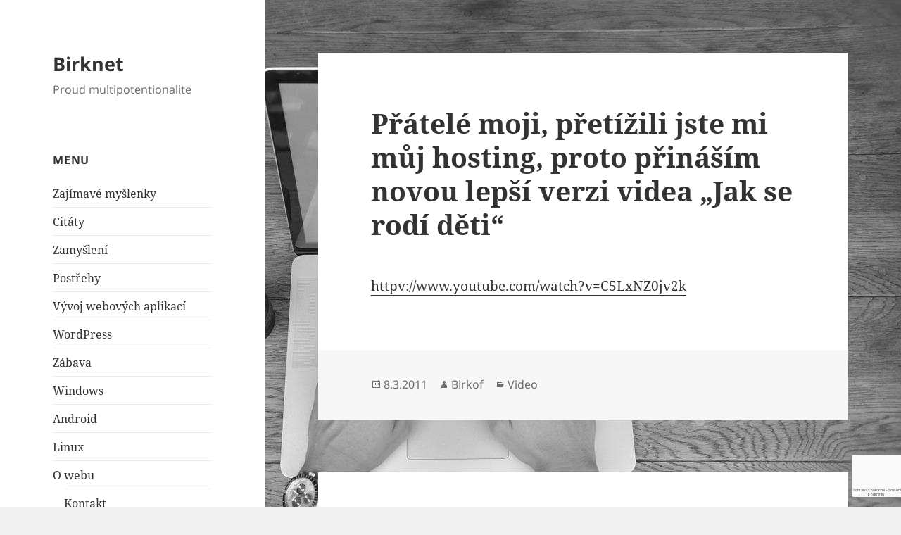

--- FILE ---
content_type: text/html; charset=utf-8
request_url: https://www.google.com/recaptcha/api2/anchor?ar=1&k=6Ld3XMEUAAAAACaeEKIwNGLg5kxvDIBaAnJeljwa&co=aHR0cHM6Ly93d3cuYmlya25ldC5ldTo0NDM.&hl=cs&v=PoyoqOPhxBO7pBk68S4YbpHZ&size=invisible&anchor-ms=20000&execute-ms=30000&cb=3yq7y45rj223
body_size: 48647
content:
<!DOCTYPE HTML><html dir="ltr" lang="cs"><head><meta http-equiv="Content-Type" content="text/html; charset=UTF-8">
<meta http-equiv="X-UA-Compatible" content="IE=edge">
<title>reCAPTCHA</title>
<style type="text/css">
/* cyrillic-ext */
@font-face {
  font-family: 'Roboto';
  font-style: normal;
  font-weight: 400;
  font-stretch: 100%;
  src: url(//fonts.gstatic.com/s/roboto/v48/KFO7CnqEu92Fr1ME7kSn66aGLdTylUAMa3GUBHMdazTgWw.woff2) format('woff2');
  unicode-range: U+0460-052F, U+1C80-1C8A, U+20B4, U+2DE0-2DFF, U+A640-A69F, U+FE2E-FE2F;
}
/* cyrillic */
@font-face {
  font-family: 'Roboto';
  font-style: normal;
  font-weight: 400;
  font-stretch: 100%;
  src: url(//fonts.gstatic.com/s/roboto/v48/KFO7CnqEu92Fr1ME7kSn66aGLdTylUAMa3iUBHMdazTgWw.woff2) format('woff2');
  unicode-range: U+0301, U+0400-045F, U+0490-0491, U+04B0-04B1, U+2116;
}
/* greek-ext */
@font-face {
  font-family: 'Roboto';
  font-style: normal;
  font-weight: 400;
  font-stretch: 100%;
  src: url(//fonts.gstatic.com/s/roboto/v48/KFO7CnqEu92Fr1ME7kSn66aGLdTylUAMa3CUBHMdazTgWw.woff2) format('woff2');
  unicode-range: U+1F00-1FFF;
}
/* greek */
@font-face {
  font-family: 'Roboto';
  font-style: normal;
  font-weight: 400;
  font-stretch: 100%;
  src: url(//fonts.gstatic.com/s/roboto/v48/KFO7CnqEu92Fr1ME7kSn66aGLdTylUAMa3-UBHMdazTgWw.woff2) format('woff2');
  unicode-range: U+0370-0377, U+037A-037F, U+0384-038A, U+038C, U+038E-03A1, U+03A3-03FF;
}
/* math */
@font-face {
  font-family: 'Roboto';
  font-style: normal;
  font-weight: 400;
  font-stretch: 100%;
  src: url(//fonts.gstatic.com/s/roboto/v48/KFO7CnqEu92Fr1ME7kSn66aGLdTylUAMawCUBHMdazTgWw.woff2) format('woff2');
  unicode-range: U+0302-0303, U+0305, U+0307-0308, U+0310, U+0312, U+0315, U+031A, U+0326-0327, U+032C, U+032F-0330, U+0332-0333, U+0338, U+033A, U+0346, U+034D, U+0391-03A1, U+03A3-03A9, U+03B1-03C9, U+03D1, U+03D5-03D6, U+03F0-03F1, U+03F4-03F5, U+2016-2017, U+2034-2038, U+203C, U+2040, U+2043, U+2047, U+2050, U+2057, U+205F, U+2070-2071, U+2074-208E, U+2090-209C, U+20D0-20DC, U+20E1, U+20E5-20EF, U+2100-2112, U+2114-2115, U+2117-2121, U+2123-214F, U+2190, U+2192, U+2194-21AE, U+21B0-21E5, U+21F1-21F2, U+21F4-2211, U+2213-2214, U+2216-22FF, U+2308-230B, U+2310, U+2319, U+231C-2321, U+2336-237A, U+237C, U+2395, U+239B-23B7, U+23D0, U+23DC-23E1, U+2474-2475, U+25AF, U+25B3, U+25B7, U+25BD, U+25C1, U+25CA, U+25CC, U+25FB, U+266D-266F, U+27C0-27FF, U+2900-2AFF, U+2B0E-2B11, U+2B30-2B4C, U+2BFE, U+3030, U+FF5B, U+FF5D, U+1D400-1D7FF, U+1EE00-1EEFF;
}
/* symbols */
@font-face {
  font-family: 'Roboto';
  font-style: normal;
  font-weight: 400;
  font-stretch: 100%;
  src: url(//fonts.gstatic.com/s/roboto/v48/KFO7CnqEu92Fr1ME7kSn66aGLdTylUAMaxKUBHMdazTgWw.woff2) format('woff2');
  unicode-range: U+0001-000C, U+000E-001F, U+007F-009F, U+20DD-20E0, U+20E2-20E4, U+2150-218F, U+2190, U+2192, U+2194-2199, U+21AF, U+21E6-21F0, U+21F3, U+2218-2219, U+2299, U+22C4-22C6, U+2300-243F, U+2440-244A, U+2460-24FF, U+25A0-27BF, U+2800-28FF, U+2921-2922, U+2981, U+29BF, U+29EB, U+2B00-2BFF, U+4DC0-4DFF, U+FFF9-FFFB, U+10140-1018E, U+10190-1019C, U+101A0, U+101D0-101FD, U+102E0-102FB, U+10E60-10E7E, U+1D2C0-1D2D3, U+1D2E0-1D37F, U+1F000-1F0FF, U+1F100-1F1AD, U+1F1E6-1F1FF, U+1F30D-1F30F, U+1F315, U+1F31C, U+1F31E, U+1F320-1F32C, U+1F336, U+1F378, U+1F37D, U+1F382, U+1F393-1F39F, U+1F3A7-1F3A8, U+1F3AC-1F3AF, U+1F3C2, U+1F3C4-1F3C6, U+1F3CA-1F3CE, U+1F3D4-1F3E0, U+1F3ED, U+1F3F1-1F3F3, U+1F3F5-1F3F7, U+1F408, U+1F415, U+1F41F, U+1F426, U+1F43F, U+1F441-1F442, U+1F444, U+1F446-1F449, U+1F44C-1F44E, U+1F453, U+1F46A, U+1F47D, U+1F4A3, U+1F4B0, U+1F4B3, U+1F4B9, U+1F4BB, U+1F4BF, U+1F4C8-1F4CB, U+1F4D6, U+1F4DA, U+1F4DF, U+1F4E3-1F4E6, U+1F4EA-1F4ED, U+1F4F7, U+1F4F9-1F4FB, U+1F4FD-1F4FE, U+1F503, U+1F507-1F50B, U+1F50D, U+1F512-1F513, U+1F53E-1F54A, U+1F54F-1F5FA, U+1F610, U+1F650-1F67F, U+1F687, U+1F68D, U+1F691, U+1F694, U+1F698, U+1F6AD, U+1F6B2, U+1F6B9-1F6BA, U+1F6BC, U+1F6C6-1F6CF, U+1F6D3-1F6D7, U+1F6E0-1F6EA, U+1F6F0-1F6F3, U+1F6F7-1F6FC, U+1F700-1F7FF, U+1F800-1F80B, U+1F810-1F847, U+1F850-1F859, U+1F860-1F887, U+1F890-1F8AD, U+1F8B0-1F8BB, U+1F8C0-1F8C1, U+1F900-1F90B, U+1F93B, U+1F946, U+1F984, U+1F996, U+1F9E9, U+1FA00-1FA6F, U+1FA70-1FA7C, U+1FA80-1FA89, U+1FA8F-1FAC6, U+1FACE-1FADC, U+1FADF-1FAE9, U+1FAF0-1FAF8, U+1FB00-1FBFF;
}
/* vietnamese */
@font-face {
  font-family: 'Roboto';
  font-style: normal;
  font-weight: 400;
  font-stretch: 100%;
  src: url(//fonts.gstatic.com/s/roboto/v48/KFO7CnqEu92Fr1ME7kSn66aGLdTylUAMa3OUBHMdazTgWw.woff2) format('woff2');
  unicode-range: U+0102-0103, U+0110-0111, U+0128-0129, U+0168-0169, U+01A0-01A1, U+01AF-01B0, U+0300-0301, U+0303-0304, U+0308-0309, U+0323, U+0329, U+1EA0-1EF9, U+20AB;
}
/* latin-ext */
@font-face {
  font-family: 'Roboto';
  font-style: normal;
  font-weight: 400;
  font-stretch: 100%;
  src: url(//fonts.gstatic.com/s/roboto/v48/KFO7CnqEu92Fr1ME7kSn66aGLdTylUAMa3KUBHMdazTgWw.woff2) format('woff2');
  unicode-range: U+0100-02BA, U+02BD-02C5, U+02C7-02CC, U+02CE-02D7, U+02DD-02FF, U+0304, U+0308, U+0329, U+1D00-1DBF, U+1E00-1E9F, U+1EF2-1EFF, U+2020, U+20A0-20AB, U+20AD-20C0, U+2113, U+2C60-2C7F, U+A720-A7FF;
}
/* latin */
@font-face {
  font-family: 'Roboto';
  font-style: normal;
  font-weight: 400;
  font-stretch: 100%;
  src: url(//fonts.gstatic.com/s/roboto/v48/KFO7CnqEu92Fr1ME7kSn66aGLdTylUAMa3yUBHMdazQ.woff2) format('woff2');
  unicode-range: U+0000-00FF, U+0131, U+0152-0153, U+02BB-02BC, U+02C6, U+02DA, U+02DC, U+0304, U+0308, U+0329, U+2000-206F, U+20AC, U+2122, U+2191, U+2193, U+2212, U+2215, U+FEFF, U+FFFD;
}
/* cyrillic-ext */
@font-face {
  font-family: 'Roboto';
  font-style: normal;
  font-weight: 500;
  font-stretch: 100%;
  src: url(//fonts.gstatic.com/s/roboto/v48/KFO7CnqEu92Fr1ME7kSn66aGLdTylUAMa3GUBHMdazTgWw.woff2) format('woff2');
  unicode-range: U+0460-052F, U+1C80-1C8A, U+20B4, U+2DE0-2DFF, U+A640-A69F, U+FE2E-FE2F;
}
/* cyrillic */
@font-face {
  font-family: 'Roboto';
  font-style: normal;
  font-weight: 500;
  font-stretch: 100%;
  src: url(//fonts.gstatic.com/s/roboto/v48/KFO7CnqEu92Fr1ME7kSn66aGLdTylUAMa3iUBHMdazTgWw.woff2) format('woff2');
  unicode-range: U+0301, U+0400-045F, U+0490-0491, U+04B0-04B1, U+2116;
}
/* greek-ext */
@font-face {
  font-family: 'Roboto';
  font-style: normal;
  font-weight: 500;
  font-stretch: 100%;
  src: url(//fonts.gstatic.com/s/roboto/v48/KFO7CnqEu92Fr1ME7kSn66aGLdTylUAMa3CUBHMdazTgWw.woff2) format('woff2');
  unicode-range: U+1F00-1FFF;
}
/* greek */
@font-face {
  font-family: 'Roboto';
  font-style: normal;
  font-weight: 500;
  font-stretch: 100%;
  src: url(//fonts.gstatic.com/s/roboto/v48/KFO7CnqEu92Fr1ME7kSn66aGLdTylUAMa3-UBHMdazTgWw.woff2) format('woff2');
  unicode-range: U+0370-0377, U+037A-037F, U+0384-038A, U+038C, U+038E-03A1, U+03A3-03FF;
}
/* math */
@font-face {
  font-family: 'Roboto';
  font-style: normal;
  font-weight: 500;
  font-stretch: 100%;
  src: url(//fonts.gstatic.com/s/roboto/v48/KFO7CnqEu92Fr1ME7kSn66aGLdTylUAMawCUBHMdazTgWw.woff2) format('woff2');
  unicode-range: U+0302-0303, U+0305, U+0307-0308, U+0310, U+0312, U+0315, U+031A, U+0326-0327, U+032C, U+032F-0330, U+0332-0333, U+0338, U+033A, U+0346, U+034D, U+0391-03A1, U+03A3-03A9, U+03B1-03C9, U+03D1, U+03D5-03D6, U+03F0-03F1, U+03F4-03F5, U+2016-2017, U+2034-2038, U+203C, U+2040, U+2043, U+2047, U+2050, U+2057, U+205F, U+2070-2071, U+2074-208E, U+2090-209C, U+20D0-20DC, U+20E1, U+20E5-20EF, U+2100-2112, U+2114-2115, U+2117-2121, U+2123-214F, U+2190, U+2192, U+2194-21AE, U+21B0-21E5, U+21F1-21F2, U+21F4-2211, U+2213-2214, U+2216-22FF, U+2308-230B, U+2310, U+2319, U+231C-2321, U+2336-237A, U+237C, U+2395, U+239B-23B7, U+23D0, U+23DC-23E1, U+2474-2475, U+25AF, U+25B3, U+25B7, U+25BD, U+25C1, U+25CA, U+25CC, U+25FB, U+266D-266F, U+27C0-27FF, U+2900-2AFF, U+2B0E-2B11, U+2B30-2B4C, U+2BFE, U+3030, U+FF5B, U+FF5D, U+1D400-1D7FF, U+1EE00-1EEFF;
}
/* symbols */
@font-face {
  font-family: 'Roboto';
  font-style: normal;
  font-weight: 500;
  font-stretch: 100%;
  src: url(//fonts.gstatic.com/s/roboto/v48/KFO7CnqEu92Fr1ME7kSn66aGLdTylUAMaxKUBHMdazTgWw.woff2) format('woff2');
  unicode-range: U+0001-000C, U+000E-001F, U+007F-009F, U+20DD-20E0, U+20E2-20E4, U+2150-218F, U+2190, U+2192, U+2194-2199, U+21AF, U+21E6-21F0, U+21F3, U+2218-2219, U+2299, U+22C4-22C6, U+2300-243F, U+2440-244A, U+2460-24FF, U+25A0-27BF, U+2800-28FF, U+2921-2922, U+2981, U+29BF, U+29EB, U+2B00-2BFF, U+4DC0-4DFF, U+FFF9-FFFB, U+10140-1018E, U+10190-1019C, U+101A0, U+101D0-101FD, U+102E0-102FB, U+10E60-10E7E, U+1D2C0-1D2D3, U+1D2E0-1D37F, U+1F000-1F0FF, U+1F100-1F1AD, U+1F1E6-1F1FF, U+1F30D-1F30F, U+1F315, U+1F31C, U+1F31E, U+1F320-1F32C, U+1F336, U+1F378, U+1F37D, U+1F382, U+1F393-1F39F, U+1F3A7-1F3A8, U+1F3AC-1F3AF, U+1F3C2, U+1F3C4-1F3C6, U+1F3CA-1F3CE, U+1F3D4-1F3E0, U+1F3ED, U+1F3F1-1F3F3, U+1F3F5-1F3F7, U+1F408, U+1F415, U+1F41F, U+1F426, U+1F43F, U+1F441-1F442, U+1F444, U+1F446-1F449, U+1F44C-1F44E, U+1F453, U+1F46A, U+1F47D, U+1F4A3, U+1F4B0, U+1F4B3, U+1F4B9, U+1F4BB, U+1F4BF, U+1F4C8-1F4CB, U+1F4D6, U+1F4DA, U+1F4DF, U+1F4E3-1F4E6, U+1F4EA-1F4ED, U+1F4F7, U+1F4F9-1F4FB, U+1F4FD-1F4FE, U+1F503, U+1F507-1F50B, U+1F50D, U+1F512-1F513, U+1F53E-1F54A, U+1F54F-1F5FA, U+1F610, U+1F650-1F67F, U+1F687, U+1F68D, U+1F691, U+1F694, U+1F698, U+1F6AD, U+1F6B2, U+1F6B9-1F6BA, U+1F6BC, U+1F6C6-1F6CF, U+1F6D3-1F6D7, U+1F6E0-1F6EA, U+1F6F0-1F6F3, U+1F6F7-1F6FC, U+1F700-1F7FF, U+1F800-1F80B, U+1F810-1F847, U+1F850-1F859, U+1F860-1F887, U+1F890-1F8AD, U+1F8B0-1F8BB, U+1F8C0-1F8C1, U+1F900-1F90B, U+1F93B, U+1F946, U+1F984, U+1F996, U+1F9E9, U+1FA00-1FA6F, U+1FA70-1FA7C, U+1FA80-1FA89, U+1FA8F-1FAC6, U+1FACE-1FADC, U+1FADF-1FAE9, U+1FAF0-1FAF8, U+1FB00-1FBFF;
}
/* vietnamese */
@font-face {
  font-family: 'Roboto';
  font-style: normal;
  font-weight: 500;
  font-stretch: 100%;
  src: url(//fonts.gstatic.com/s/roboto/v48/KFO7CnqEu92Fr1ME7kSn66aGLdTylUAMa3OUBHMdazTgWw.woff2) format('woff2');
  unicode-range: U+0102-0103, U+0110-0111, U+0128-0129, U+0168-0169, U+01A0-01A1, U+01AF-01B0, U+0300-0301, U+0303-0304, U+0308-0309, U+0323, U+0329, U+1EA0-1EF9, U+20AB;
}
/* latin-ext */
@font-face {
  font-family: 'Roboto';
  font-style: normal;
  font-weight: 500;
  font-stretch: 100%;
  src: url(//fonts.gstatic.com/s/roboto/v48/KFO7CnqEu92Fr1ME7kSn66aGLdTylUAMa3KUBHMdazTgWw.woff2) format('woff2');
  unicode-range: U+0100-02BA, U+02BD-02C5, U+02C7-02CC, U+02CE-02D7, U+02DD-02FF, U+0304, U+0308, U+0329, U+1D00-1DBF, U+1E00-1E9F, U+1EF2-1EFF, U+2020, U+20A0-20AB, U+20AD-20C0, U+2113, U+2C60-2C7F, U+A720-A7FF;
}
/* latin */
@font-face {
  font-family: 'Roboto';
  font-style: normal;
  font-weight: 500;
  font-stretch: 100%;
  src: url(//fonts.gstatic.com/s/roboto/v48/KFO7CnqEu92Fr1ME7kSn66aGLdTylUAMa3yUBHMdazQ.woff2) format('woff2');
  unicode-range: U+0000-00FF, U+0131, U+0152-0153, U+02BB-02BC, U+02C6, U+02DA, U+02DC, U+0304, U+0308, U+0329, U+2000-206F, U+20AC, U+2122, U+2191, U+2193, U+2212, U+2215, U+FEFF, U+FFFD;
}
/* cyrillic-ext */
@font-face {
  font-family: 'Roboto';
  font-style: normal;
  font-weight: 900;
  font-stretch: 100%;
  src: url(//fonts.gstatic.com/s/roboto/v48/KFO7CnqEu92Fr1ME7kSn66aGLdTylUAMa3GUBHMdazTgWw.woff2) format('woff2');
  unicode-range: U+0460-052F, U+1C80-1C8A, U+20B4, U+2DE0-2DFF, U+A640-A69F, U+FE2E-FE2F;
}
/* cyrillic */
@font-face {
  font-family: 'Roboto';
  font-style: normal;
  font-weight: 900;
  font-stretch: 100%;
  src: url(//fonts.gstatic.com/s/roboto/v48/KFO7CnqEu92Fr1ME7kSn66aGLdTylUAMa3iUBHMdazTgWw.woff2) format('woff2');
  unicode-range: U+0301, U+0400-045F, U+0490-0491, U+04B0-04B1, U+2116;
}
/* greek-ext */
@font-face {
  font-family: 'Roboto';
  font-style: normal;
  font-weight: 900;
  font-stretch: 100%;
  src: url(//fonts.gstatic.com/s/roboto/v48/KFO7CnqEu92Fr1ME7kSn66aGLdTylUAMa3CUBHMdazTgWw.woff2) format('woff2');
  unicode-range: U+1F00-1FFF;
}
/* greek */
@font-face {
  font-family: 'Roboto';
  font-style: normal;
  font-weight: 900;
  font-stretch: 100%;
  src: url(//fonts.gstatic.com/s/roboto/v48/KFO7CnqEu92Fr1ME7kSn66aGLdTylUAMa3-UBHMdazTgWw.woff2) format('woff2');
  unicode-range: U+0370-0377, U+037A-037F, U+0384-038A, U+038C, U+038E-03A1, U+03A3-03FF;
}
/* math */
@font-face {
  font-family: 'Roboto';
  font-style: normal;
  font-weight: 900;
  font-stretch: 100%;
  src: url(//fonts.gstatic.com/s/roboto/v48/KFO7CnqEu92Fr1ME7kSn66aGLdTylUAMawCUBHMdazTgWw.woff2) format('woff2');
  unicode-range: U+0302-0303, U+0305, U+0307-0308, U+0310, U+0312, U+0315, U+031A, U+0326-0327, U+032C, U+032F-0330, U+0332-0333, U+0338, U+033A, U+0346, U+034D, U+0391-03A1, U+03A3-03A9, U+03B1-03C9, U+03D1, U+03D5-03D6, U+03F0-03F1, U+03F4-03F5, U+2016-2017, U+2034-2038, U+203C, U+2040, U+2043, U+2047, U+2050, U+2057, U+205F, U+2070-2071, U+2074-208E, U+2090-209C, U+20D0-20DC, U+20E1, U+20E5-20EF, U+2100-2112, U+2114-2115, U+2117-2121, U+2123-214F, U+2190, U+2192, U+2194-21AE, U+21B0-21E5, U+21F1-21F2, U+21F4-2211, U+2213-2214, U+2216-22FF, U+2308-230B, U+2310, U+2319, U+231C-2321, U+2336-237A, U+237C, U+2395, U+239B-23B7, U+23D0, U+23DC-23E1, U+2474-2475, U+25AF, U+25B3, U+25B7, U+25BD, U+25C1, U+25CA, U+25CC, U+25FB, U+266D-266F, U+27C0-27FF, U+2900-2AFF, U+2B0E-2B11, U+2B30-2B4C, U+2BFE, U+3030, U+FF5B, U+FF5D, U+1D400-1D7FF, U+1EE00-1EEFF;
}
/* symbols */
@font-face {
  font-family: 'Roboto';
  font-style: normal;
  font-weight: 900;
  font-stretch: 100%;
  src: url(//fonts.gstatic.com/s/roboto/v48/KFO7CnqEu92Fr1ME7kSn66aGLdTylUAMaxKUBHMdazTgWw.woff2) format('woff2');
  unicode-range: U+0001-000C, U+000E-001F, U+007F-009F, U+20DD-20E0, U+20E2-20E4, U+2150-218F, U+2190, U+2192, U+2194-2199, U+21AF, U+21E6-21F0, U+21F3, U+2218-2219, U+2299, U+22C4-22C6, U+2300-243F, U+2440-244A, U+2460-24FF, U+25A0-27BF, U+2800-28FF, U+2921-2922, U+2981, U+29BF, U+29EB, U+2B00-2BFF, U+4DC0-4DFF, U+FFF9-FFFB, U+10140-1018E, U+10190-1019C, U+101A0, U+101D0-101FD, U+102E0-102FB, U+10E60-10E7E, U+1D2C0-1D2D3, U+1D2E0-1D37F, U+1F000-1F0FF, U+1F100-1F1AD, U+1F1E6-1F1FF, U+1F30D-1F30F, U+1F315, U+1F31C, U+1F31E, U+1F320-1F32C, U+1F336, U+1F378, U+1F37D, U+1F382, U+1F393-1F39F, U+1F3A7-1F3A8, U+1F3AC-1F3AF, U+1F3C2, U+1F3C4-1F3C6, U+1F3CA-1F3CE, U+1F3D4-1F3E0, U+1F3ED, U+1F3F1-1F3F3, U+1F3F5-1F3F7, U+1F408, U+1F415, U+1F41F, U+1F426, U+1F43F, U+1F441-1F442, U+1F444, U+1F446-1F449, U+1F44C-1F44E, U+1F453, U+1F46A, U+1F47D, U+1F4A3, U+1F4B0, U+1F4B3, U+1F4B9, U+1F4BB, U+1F4BF, U+1F4C8-1F4CB, U+1F4D6, U+1F4DA, U+1F4DF, U+1F4E3-1F4E6, U+1F4EA-1F4ED, U+1F4F7, U+1F4F9-1F4FB, U+1F4FD-1F4FE, U+1F503, U+1F507-1F50B, U+1F50D, U+1F512-1F513, U+1F53E-1F54A, U+1F54F-1F5FA, U+1F610, U+1F650-1F67F, U+1F687, U+1F68D, U+1F691, U+1F694, U+1F698, U+1F6AD, U+1F6B2, U+1F6B9-1F6BA, U+1F6BC, U+1F6C6-1F6CF, U+1F6D3-1F6D7, U+1F6E0-1F6EA, U+1F6F0-1F6F3, U+1F6F7-1F6FC, U+1F700-1F7FF, U+1F800-1F80B, U+1F810-1F847, U+1F850-1F859, U+1F860-1F887, U+1F890-1F8AD, U+1F8B0-1F8BB, U+1F8C0-1F8C1, U+1F900-1F90B, U+1F93B, U+1F946, U+1F984, U+1F996, U+1F9E9, U+1FA00-1FA6F, U+1FA70-1FA7C, U+1FA80-1FA89, U+1FA8F-1FAC6, U+1FACE-1FADC, U+1FADF-1FAE9, U+1FAF0-1FAF8, U+1FB00-1FBFF;
}
/* vietnamese */
@font-face {
  font-family: 'Roboto';
  font-style: normal;
  font-weight: 900;
  font-stretch: 100%;
  src: url(//fonts.gstatic.com/s/roboto/v48/KFO7CnqEu92Fr1ME7kSn66aGLdTylUAMa3OUBHMdazTgWw.woff2) format('woff2');
  unicode-range: U+0102-0103, U+0110-0111, U+0128-0129, U+0168-0169, U+01A0-01A1, U+01AF-01B0, U+0300-0301, U+0303-0304, U+0308-0309, U+0323, U+0329, U+1EA0-1EF9, U+20AB;
}
/* latin-ext */
@font-face {
  font-family: 'Roboto';
  font-style: normal;
  font-weight: 900;
  font-stretch: 100%;
  src: url(//fonts.gstatic.com/s/roboto/v48/KFO7CnqEu92Fr1ME7kSn66aGLdTylUAMa3KUBHMdazTgWw.woff2) format('woff2');
  unicode-range: U+0100-02BA, U+02BD-02C5, U+02C7-02CC, U+02CE-02D7, U+02DD-02FF, U+0304, U+0308, U+0329, U+1D00-1DBF, U+1E00-1E9F, U+1EF2-1EFF, U+2020, U+20A0-20AB, U+20AD-20C0, U+2113, U+2C60-2C7F, U+A720-A7FF;
}
/* latin */
@font-face {
  font-family: 'Roboto';
  font-style: normal;
  font-weight: 900;
  font-stretch: 100%;
  src: url(//fonts.gstatic.com/s/roboto/v48/KFO7CnqEu92Fr1ME7kSn66aGLdTylUAMa3yUBHMdazQ.woff2) format('woff2');
  unicode-range: U+0000-00FF, U+0131, U+0152-0153, U+02BB-02BC, U+02C6, U+02DA, U+02DC, U+0304, U+0308, U+0329, U+2000-206F, U+20AC, U+2122, U+2191, U+2193, U+2212, U+2215, U+FEFF, U+FFFD;
}

</style>
<link rel="stylesheet" type="text/css" href="https://www.gstatic.com/recaptcha/releases/PoyoqOPhxBO7pBk68S4YbpHZ/styles__ltr.css">
<script nonce="CHtagNUB7GnEchenqSWjOg" type="text/javascript">window['__recaptcha_api'] = 'https://www.google.com/recaptcha/api2/';</script>
<script type="text/javascript" src="https://www.gstatic.com/recaptcha/releases/PoyoqOPhxBO7pBk68S4YbpHZ/recaptcha__cs.js" nonce="CHtagNUB7GnEchenqSWjOg">
      
    </script></head>
<body><div id="rc-anchor-alert" class="rc-anchor-alert"></div>
<input type="hidden" id="recaptcha-token" value="[base64]">
<script type="text/javascript" nonce="CHtagNUB7GnEchenqSWjOg">
      recaptcha.anchor.Main.init("[\x22ainput\x22,[\x22bgdata\x22,\x22\x22,\[base64]/[base64]/[base64]/bmV3IHJbeF0oY1swXSk6RT09Mj9uZXcgclt4XShjWzBdLGNbMV0pOkU9PTM/bmV3IHJbeF0oY1swXSxjWzFdLGNbMl0pOkU9PTQ/[base64]/[base64]/[base64]/[base64]/[base64]/[base64]/[base64]/[base64]\x22,\[base64]\x22,\x22bHIPC3XCsAZhaw/[base64]/w5MnwovCusKJC3kjwrZSTjFrwr9UFMOewpdkTsOKwoXCoVN2wpXDosOrw6kxQxl9N8OMfStrwq5UKsKEw5/CvcKWw4AvwpDDmWNhwr9OwpVnfQoIAcOIFk/DmwbCgsOHw78fw4Fjw6p1YnpeIsKlLgzCgsK5Z8O6DV1dew/DjnVXwofDkVN/BsKVw5BCwpRTw406wrdad39YHcO1e8ONw5hwwpttw6rDpcK3OsKNwodwEAgAQsK7wr1zBzYmZCATwozDicObK8KsNcOgKizChy3CkcOeDcK2N11xw4/DtsOuS8ObwpotPcKXGXDCuMO8w43ClWnChxxFw6/Cr8O6w68qWVN2PcKsCQnCnD3CikURwq7Dp8O3w5jDhhbDpyBTNgVHfMKlwqstOcOBw71RwqRTKcKPwq7DiMOvw5oWw5/CgQpyCAvCpcOtw5JBXcKrw6rDhMKDw5DCogo/[base64]/Z8K+L8KgI8KdKWgKQcKswr4HF3XCosK/b8Ocwok9wpEaQXRzw4NtwqzDucKGbMKFwroew5nDrMKnwoXDuG4IXsKCwo3DuX3DqcOJw4Mhwp51wo/CnsOQw4vDjQBSw5hXwq17w7zCjjfDs14ZY1VVK8K5wpUTHsOuw5fDqk/DhMOow5d5RMOIWU/[base64]/DhxVHw7jCp2l8worCt8K6T8O0Z8KQw4fCqHBcexvDpWFAw6tfSTXCqSYOwoHCo8KKWUgewqp+wrJWwosww4U7KcOJC8OmwoVCwo80WWbDsnULIsOjwrDDoStdwpAawr/DvsOVL8KCE8OUKkw4wqo7wq7DnMKwbsKxAEBdHcOjAhDDoFXCr0nDksKMfsOyw48NNcOXwoDCiRZGwqzClcO0c8KTwqnCsxHDrVJRw70+w5AQw6Bjwq8dwqItcsKzFcKzwr/Dm8K6OcKvBC/DtSQ1XMOIwrzDsMOgw7VjS8OEBsOdwqbDv8OaamhVw63DiVfDm8KDH8OowojCh07CgTNTTcKnFz5/[base64]/ClMObOQsNwrlLwpvCtMOsd2bCixrDjsKawofCosKtFQbCqW3Dg1nCnsOBPlTDvAsnCzLCjh45w6XDhMOHcT3Dqxgmw7XCssKqw4bCpcKATH1keQ87J8KPwpFsEcOMM1xuw5Qrw4zCoyLDvsO/w5M8aUlrwqJBw6Zrw6HDrRbCmcOHw4oVwp8Uw5PDk0d1PEfDuyjClXtTAScmDsKAwoBhZsOEwpjCuMKXLsOUwo7Cp8OeFR99DAnDoMOXw5c/[base64]/[base64]/w43DhzsdF8Obw5TDlMO3JcO4wqABw7DDhcODw4HDmcObwqfDlcOwHzMebQArw5ppEMOEIMOOWhB5RQZNw5DDvcO7wqA5wp7DpjYRwr07wqDClgHCoyNBwrfDoyDCg8KoWgtTVwDCscKvUMOywqt/WMO0wq7CmRXCsMKyHcOlPiPDgCcVwo/[base64]/[base64]/CjkPCksOLRsOPFznDt8KawoTDiwxDw6w5NDw6w40AfsK1BcOfw5BCOg5Wwq9tFSPDsmFMbMKIUSk8XsKUw5XCsCpbZcK/fsKeV8KgCjPDsV/CgsOLw5/Ct8KswqfCoMOaZ8Kcw70zYMK/wq0Tw73DmHgOwop1wq/[base64]/[base64]/DhsKVwpJ6NMOVw7TDmcOwwp/DiwU4BT/CvMO+w6HDhGQxw5DCvcOLw550wpXDkMK6w6XCtcKUTW0rwrTCmQLDsGptw7jCnsKVwopsNcOCw4kPO8KYwoFfKMKjwpHDtsK3TMO/RsKlw43CiBzCvcK8w7ozR8OnNcKpX8O0w7bCusKPTcOQdy7DiiEsw5h5w5vDpcOnGcOqB8O/[base64]/DqVtrJ1XDvQVrw5PCkcKnYMOJw4LDm8KMOMKBw6F/fsOEQsKfNcKZOm0OwpdIwpV4wroPwrzDiDARwq8LZD3CnV4/[base64]/DmgXDl3vDh8Kfw5InRUd1HlLCp8OKwpzDtAzCjcKfSMKGAgMub8KowrkHOsOXwp0cQsOfwpdjVsObcMOWw4UKL8K5IcO2wpXCq1tew7pbWUrDqW3CssOewpTCk3ZYXhTDscOxw50Ow4HCkMKTw5TDomXCijkYNmN/LcOuwrkkTcOhw4DClsKtOcKSF8KDw7EQwr/[base64]/DimDDk8OtM8Kgwr3CrQZfJkEWChTChcKBw5dvwoR0wqQkFsOcBcO1wrjDnBPDiDUDw6FGHWLDqcKQwo4Ydl0pDsKxwpUKV8OTT2lNw6cBwo9RPzjCicOLwp7DqsOGMxEHw7jDtcKrw4/DgyrDljfDqX3Cv8KQw71kw4BiwrPDrBbCnWxZwrA1N3DDl8K3Hh3Dv8KvKQLClcOIdsK4dxTDvMKAwqDCh01mfMKnw4DCj1pqw59hwo3Ckzw/w6FpF31JacOpwr92w7IVw589L0lxw7htwpxSQjsrdsOqwrfDqjtfwpodE09IZEPDosKsw41PZsOedMOuLsObLsKNwqHCkRcuw5bCn8OKGcKew6xVPMOzTjh/D1Jtwr9rwqRCNMOOAWPDmDwhAcOjwpTDt8KDw6UhGTTCh8O/UFdSKMKiw6TCnMKCw6zDu8OrwrrDlcO0w73CpHBsVsK3wploRikNw4TDrF3DpsO9wojDmcK4UcOowqPDr8KfwrvDg11Xw5gUWcOpwoVAwpJCw4PDocOXLm7CkXzCkQBTwocUTsO8w4jDucKUY8K4w5XCtsKgwq0SDG/[base64]/DvAnDvsOQwrk2w4HDkcO/WDA4cyJtwqZzP8OBwpzDq8OgwrBsfMKKw750RMOEwpoiVsOlMEjCusKlfxzCnMOvcGccDMOJw5RMcQp1LCHCmcOIHBMMPDTDgkQYw7zDthNVw73DmBTDiXgDw7XCgMO/JQPCp8OZNcKcw7JZOsOFwoNOwpJJwqvChcOXw5QrZxLDv8OLCnQ5wo7CmgtmFcO8FxnDr08hbmLDqsKAT1LCucKcw6VJwq/Cn8OGCMO/ZxvDssOlDlV1HHMee8OKEHdWw7UjHsOSw4DDlHRmPDHCtVzCpUkRf8KIw7p3QRU/[base64]/SXRHVWXCm8OpXcKsw4EkOMKBwqN7wppXw71eZMKJw7nDoMO3wrUuBcKAY8OKQz/Dr8KFwrXDuMK0wr7CuHJtCsKfwp/CsH4dw47CuMOtMMOgw7/CnMO2SHV6w7fCjDMvwrXCj8KpWkYWVsOmeTDDv8O7wqvDuSlhH8KRJFPDv8KGUwkQQcO6OlRNw7DChD8Pw550G3PDicKWw7LDvcOfwrnDgcOIWsOsw6TCscK8QsOtw7/DhcOEwp3Dil4uFcOtwqLDmcOBw6MMEBIHQ8OLw5/Dnkcsw4BUwqPDr0tZw77DrkTDnMO4w5vDq8OywrTCr8KvRcOFGMKve8Oiw7ZUwplow6Rzw73CjMKDwpcufcKYSULClR/CvwLDn8K2wp/CuVfCvsOxdSp7dS/CvRfDrsOqHsKeZ1HCucKiJygoGMO6cVzCtsKZacOYw6ZjYj8bw6fCsMOywp/DggNtwqHCs8K9aMKmB8ODAzLDpH00RXvDuzbCtl7DknASw69DF8O1w7NiUMOQY8K+KcOEwppvNmzDmMKUw5dPIcOcwoBEwrLCvRIvw5PDiB99VGN3DlvCj8KXwq9TwqHDqMO1w5J8w4LDoGQPw4UCbsKOZMOsQcKMwpfCtMKkBBjCl2k/woEtwo4YwoECw6kFM8Ofw7vCoxYNIMOlIXLDk8OSd3bDkXQ7YFLDnD7DqxjDsMKFwrF5wqtOEhrDtCQ0wq/CgcKAwr9SaMKoUCHDuT3DmsO4w4EYL8O+w6J0Q8OlwqnCoMOww4bDg8KswqV0w6gqRcOzwr4OwprCqB4bB8KIwrTDiH10w6zDmsOdQzoZw4Vqw6TCl8KUwrkpLcKWwrJHwoTDrMOtCsKcOcOHw5ASGynCpcOpw7JHLQrDh3TCryEJw4PCrFAqwq7CnMOoLcKxDjw/[base64]/DncObJDfChMOpwpoiw6fDhFlAwqB9wrTDphQLwrTCpHhfwq7DvcK7GyEIOcKpw6BAD3PDnArDucKDwpRgwpzClkrDv8KIw6gJZg8kwqcHw7rCp8KtQ8OiwqzDh8KhwqEQw4XCk8KHwp8/AcKYwpc9w6bCoho6MwIXw5DDllgKw7HCl8KbC8OIwo9dVMOVfMK/w4gOwrrDmsOTwq3DjkHDjAXDqRnDmw/Cn8ODaFPCrMO0wp9iOFnDuBHDnjrDry7CkF8rw7jDpcKPLH1FwoQewozCksKRwrcgHcO8cMKHw4JHw5tbWMKmw4vDisO2w4JtR8O7BT7DvjHCicK6YVzCjhgbAMOxwpEBwonCn8KRZ3XClQ4lOMOUdsK6FjVmw743B8OROcOXFMOnwopbwp1bbcO/[base64]/Cp8KEw5YJw4FMw7Z0QMOGaMK0ccKlwqcWcsKywrIxC1rCgMKXS8OIwrLCs8OPb8KHLifDsW1Sw4EzTgXConElKMKIwonDmU/DqjREA8O/VGbCsXfCi8K2UsO+wrXDgHIqAcK1N8KmwrgFwqDDuXXDr0E5w6vCpcKfU8OnL8OZw5Zgwp1FdcOYATMhw40yBR/Dn8Orw7BwGcO/wrLDs0NIEsOzw67DtcOZw6rCmVoQUcOLEMKBwqg/[base64]/NMONWsOOwoAfwqA1I3g8AhRzwrHCiFHCi8KCfxDDq0bClFVsfHXDoDcABcKAZMOQHWDCr2PDvcKowq10wr0IJEfCk8Kbw7E3D1LCnQrDllR3McOxw5/DkBtBw6PDmMKfEXYMw6/Cs8OTcFXCkUwKw45fe8KEacKcw47DkAPDsMKqw7rCqsKawrtUWsOOwpXCkDEPw4fDkcO7UCzCkTQDGyzCvnXDm8Ogw4lNATnDuG7DmcOlwrAEwpvDtF7Dtjolwr/CqifCvcOiLFI6Oi/CnyPCncKow6TDsMKzR17Ck1vDvMO+Y8K5w4/DhBBsw49KJsKtbxFrTMOgw5M5wpbDj3xHNsKKBzdgw4vDqMO8wrPDtcKowrnCrMKuw64xM8K8wo5owqfCqcKQA14Pw5DDt8KswqXCpsK6QsKIw7YyclFlw6MowqRLEG91w6coL8K2wqsBEgXCuCReQyXCo8K9w7vCncOqw6xebEnDuFbDq2DDisORch/CtFvDpMKiw5V4w7TDocKSesOEwokzTVVxwpnDp8OaYlw4fMO/[base64]/[base64]/[base64]/[base64]/[base64]/CisKRw7vCjQvDqkd/ZMKcPH3CkHLCtsKJw74mbMObTzEyGsKHw6XCkQTDgcKwPsOEw7fDn8KJwqk3fArDs1nDrzpCw5BLwozCk8Krw6PChMKgw7XDrQZ2ScKZeFZ0Tm/Dj0ELwrjDk27CqGvCpcOwwrVtw5wmBMKbecOnHMKNw697YDfDlMKSw6d+asOaQzXCmsK0wpTDvsOTcTLCujsmTMO1w7rCvQbChy/CtDvCjsOeBsK/[base64]/Dnj7CpFbCsmtPw7TCjsO3JUHCpChPe0rCumHDoUhEwqVjw4bDnsKhw4HCrljDvMKbwq/Ch8Oww55caMOQKMOQKxBOHkcCesKbw4pfwp5/woxSw6Mzw6c5w7Mzw5bDl8OdHRxHwrJuJyjCpcKcIcKgw5zCncKbNcOOOybCnz/CrcKdWzzDg8KYw73Ds8OzPsOYdMOyDMOCTwbDk8OGegxlw7J3bsOTw6YAw5nCrcKhMwV5wps2WcKAPcKWOQPDombDisKUI8O8cMO/[base64]/DocOZOcOIw4tFGcOowo7Cg8KRwpLDnMKWwqHCggfDmArCmkFNBHLDpmjCkQ7CrMKmDcOqORERAVLDh8OeL2vCtcOFw4HCisOTOxANw6TDhTLDpcKNw7BHw6ZpOMK/O8OhS8K3PjLDv27CvcOyCkdhw6t8wrZ1woHDhGw3ehc/NsOdw5RuZgfCuMKYAsKYGsKow5FGw6vDtQrCh1vCqTvDhcOPCcOaHnhLEjRIVcOHC8OYMcKsJXY9wpXCt33DicKGWsKHwrXCpcOvwrkmZ8O/[base64]/[base64]/CvcKtTDpmU8Kdw4l6fTjDqcK3w7bCpcKWesOTwoQ4Qkc8UQ7CpyPDmMOKNsKXfUDCoXdxXMOXwpRlw4plwrjCssOPwrzCmMK6LcOpfRvDm8O9wo/CuXd3wrIqZsKMw753cMOlNlzDllvCpSILD8OmfF7DqMOtwoTCizfCoizDocOyGGR5w43DgznCu1nDtzgyNMOXXcOsGh3DssKgwqfCucK/fzDCt1MYPcO9G8O3woJSw6LCvcOvb8Kfw5TCvnDCuh3CpDIHQMO9CDUkw5/[base64]/ClxkOwqhhw4hlw7c9wqlFb8OVLmJ2GHHCncKlw6hZw4ciEMOQwrF+w6fDpk/CqcOwbsKBw7/DgsOpE8K3w4nCnsOSfcOIbsKww73DtsO6wrcQw7MVwoPDnFM0wonCuwvDpMKJwoELw6rDncOvDlPCmMK/PzXDq03CpMKGJiXCocOXw7XDjQcGwqZBwqJ9DMOzUwl/UXYDw40swqzDvh4tUsOpOMKAd8Orw4nCkcO7JDbCpMOadsOnGcKWwpk/w6Vxwr7CnMOiw6t3wq7Dj8KUwoMPwpzDow3Cli4Dwr0awoRdwq7DogReYcKZw7rCr8K1WVcOH8OUw55Rw6XCrVsSwrvDnsOlwpjCm8KywoDCvMK9J8KkwqEYwqEtwrsCw7DChjMIw6LCmwPDlmzDpxtxTcOzwpMHw7ASE8Omw5fDnsKzaR/[base64]/Ds1tiwoPCglpIBHtjwrQNwrDCs8Obw7Umw4cfV8OTcCIkCCRlQk7CncKuw7wvwqw6w4nDlsOwBcK9cMKSCDvCnW7DpMOPOR4zMU9Vw6Z6BW7DssKuDMKzwpXDi3/Cv8KmwpPDqcKjworDnQ3Cp8KzCX/CmsKawprDtMOjw7LDv8OMKVfCm3HDlcKWw4TCvcOQTcK4w4fDt0g6GxhcdsOGakdgEsKrKsOVJB1twp/CrcOhdcKUUV4ewr3DkFZQw50SH8OuwqXCqnAzw4EOF8KJw53CisOfwoLDiMKRUcKdCEIXPxfDi8OkwroiwpBjV2wtw6HCt0/Dn8Kzw6LCrcOpwqXCj8KSwpYSesKwWQbCrHzDmsOfw5pdG8KiEEvCiTTDosO3w6LDkMKPdyTClsKDMwnCplYnC8OTwrHDjcK/w41KFxFTLmPCkcKMwqIWdMO/BXHDqMKjSGzCpcOxw7NIfsKbB8KSQ8OdK8OKwpEcwpbDviNYwpZFw5/CgjNcwpjDrX07wqfDvGBDCcORwpN5w7/DlGXCsUESwrHChsOgw77CncKRw7pHRVZ4RVvCiRZSCsKKY2fDpsKkbzR9VMOFwr9BVSc7V8Ksw4PDsUTDr8OqTcOVacOeP8Knw7FwfAcNVSEuLgF1wpTDkEs2LHlTw70yw5kbw4bDsBBeThhVDWPDncKjw61cFxpHMMKIwpDDsyDDqsK6VXLCuAt/DB9/wq3CuBYcwokmbVnCpcKkwrjCqDvDnRzCkhVew7XCg8K/wocMw7Bjc2rCvMKmw7DDocO5R8OfBsOiwoNBw6YxcAXDvMK6wq7CiSI2d3fCvMOIYMKkw6ZzwoTCoGhpMcOMeMKZclHDkQg/T0PDoE3CvMONwrkzN8KoUsOnwpx9I8KZeMK+w4zCs37CvMOCw6Q0e8OdZTM8CsK3w6LCn8ODw5TCmFF4w6J5wp/[base64]/DjcKyW8K+wqIIwocwByjCo8KqFEFRIDTDkFLDiMKOwo3Ct8O5w4/Cm8OVQMKowoDDuRzDsi7DhF0fwqrDisO9QsKmFMOOE1kIwpw2wqoUKD7Dmg8sw4fCjTDCpEF0woHCmjfDj2Nww6rDiHoGw5Qxw77DsRDCrjEAw5rChEdQHmxoXl3DkSd4P8OMaXHCrcOIRMOUwqJeEsKOwoTCl8KAw6XCmxDCoG0kIx4HJW4Rw5/DryIbDAzCtX5dwqLCk8Oyw4RBP8OCw47DnmgtPMKyJnfCsFjCg1wdwqfCgsK8GRNBwoPDrwrCp8OeA8KBwodLwpEdw5klc8KkAsK/wovDgcOPDAxIwovDssKNwqdPKMO8w67DjDDCmsOow7ciwpLDiMKUwpzCqMKjw4nDrsKQw4hXwo3DnMOibzg3QcKiworDt8Osw407DjUswrxOQ03Cpx/DqsOKw5DCqsKsVcO6TibDsk4HwpUIw6tYwqDCrTTDr8O+ZDvDrELDv8K1wr7DpADDrHXCg8OewppuNSXCtWsXwpZKw7Z5w5hKF8OdFF0Kw7/CgMKIwrrCmArCtyzCvE3CimbCujp+b8OJAQRxJ8KbwpDDhCMnwrHCvwjDrsK5N8K4L3vDmMK1w6PDpy7DiAd/w6/[base64]/Dq8Odwq3DpsKHPitRw4DCi8OgwrHCjGjCmBZUwq9DcsOhaMOxwprCkMKewpjCrVfCu8O9bcKGD8KwwozDpnhsaU5TS8KoLMObM8K/w7zDn8OYwpQBwr11w4fCn1QKwpXCpRjDu0HCux3CmnwjwqDDhsKMJMOHwo9/OUQ9wp/CoMKnJUvDgjQUwoIdw7FdIcKee39wQ8Kvaj3DtEdIwqgvw5DCusOdbsOGI8OQw7kqw7PDqsKaPMKxSsKGZcKfGHw5woLCp8KKBgXCn2XCv8KfRW1eRRIbXhnCpMONZcOOw7tYOMKBw6x+BVTCuivCj2DCoWfDrsO1bFPCocKZW8KjwrwsGsKhfQvCjMKqazk1UMO/PQgywpdbfsKNIhjDssOTw7fCgAFYBcKIGRBgwqgVw7vCm8OQEcKnW8O3w4tawpPDiMOCw47Dk0QxXcOewqVCwoXDil4Hw4LDljrClcK7woYmwrPDhAnDuzdswoV/[base64]/DuCHCszrCuWAPVMKpwr9ZCCTCiMO0wobChGzCtcOyw4rChk9vXT7DvhfCgcKiwpd5wpLCp1sxwprDnGcfw5fDrXo4HMKKZcKaMMOFw4h4w7XCrsO/DCDDkTLDkirColHDs0PDqXnCnw/Do8KvDsORMMKaFMKoYnTCrW5/w63ClEY4GHhCNyjDtDvCiBDCrsKfTFNtwqF6w65Tw4LCvMKFekZIw7jCjsKQwofDp8K6wpjDksO/YX7CnWERDsKcwqPDrUcNwrNfd3LDtiRqw77CmsKJZDTCrsKjYsO+woTDthAOMMOHwrnCggdKLsOfw7wFw40Tw4rDkxfDogwOEMODw48zw68kw4ppf8OwXw3ChcKzw6QaaMKTSMK0OEvCqMKSDw8Ew6Fiw6XCgsKOBTTCk8OMHsObIsKWPsO/RMKma8Oxw4jCiFZAw458JMKqFMKxwrxUw59WIcOmSMO+JsOCNsK9wrwsP3vCnmPDncObwrbDtMOta8KNw6vDi8KuwqN/csKrccODw6Uow6dowohdwoBGwqHDlMOnw7fDlU1TR8KRGcO6w5hhwo3CvsOjw50YVAN+w6LDul9KAx7Cp0gEC8K2wr8/wpHCt01ewonDmQbDt8O6wpXDp8Ovw7PCsMKmwoRVYMKIIDvDtMOTGsKoXsKJwrIawpLDvlsIwpPDoldbw4DDk3lcexXDlkfCpsKQwqHDq8OXw61AFSdPw6/CpcKlRcKWw5sawrrCv8Ojwr3DlcKAMMOew4LCh0k/[base64]/DsybDtRl+YVrDgm/DkkkFFl7DuALCjcOGwq3CosKWw6UhG8OiXcKlw5zDoxDCn03CjCXDgxnDv3LCtMO3w7ZOwoJ3w6JvYyTDkMOvwqHDp8K4w4fCtmXCh8Kzw7VDfwoEwporw69NUCTDiMO7wqohw5N5bybDlcO/PMKlaGU0wp5SN0zCvsKIwr3Du8ONbmvCg0PCiMOwesKLA8KVw4rCisOIJR9UwpnCnMOICMK/[base64]/[base64]/[base64]/DsMODw5wrUsKnO8OdMMKTw6fCoh8UIcOaw6vDqHLDtcO2bSwEwqLDqTMPE8OzfFzDr8Kuw4Q/wq5EwpXDnzoXw4vDucORw5bDl0RLw4zDpMOxB2xCwqjCssK2b8Kaw4p5c1Jfw703wrrDmV8BwpHCog9QdDDDmzfCnynDo8KQG8OawrUdWwHDmjPDnADCgB/DiX0Sw7RPwrptw6bDk3zDuiHCpMOZP3TCl0bDrMK3J8OeCQVXNnvDhWoVw5HClMKlw6rCvMOLwpbDjGjCqELDjFTDjxnDgMKgdsKewpkow6A6bn1Uwr/Cu2pBw6QONVZ4w65oBcKSCi/[base64]/f8KZRjHDqsOENH8gwojCtMKPecKgHE/CmxPCscKnesK3I8Oua8OzwoElw7LDiVd7w789CsO5w7HDh8K2VBE/w5LCpsO4dsKMVWMgwpVCLMOGw4dIIcOwOcOswq9Mw6LDrkRCO8KLFMO9L3jDi8OJQ8Odw67CswgOMXVCI0YxXjw8w7vDsChBbsOVw6XDvsORw5HDisO1ZsOEwqPDvsOtw4LDkV1ie8OXcxnDh8Ozw68Kw77DmMK3OMKKSRjDhhPCujFyw7/Cp8KWw6RHE0E5eMOpaUrCkcOWwrfDv3dhT8KVRQzDvS51wrrChMOHTRbDrS0Gw4jCti3CogZvfEHCqBsACSEqacKTw5LDnTTDjcKmVH0jw75swp/CtWUAB8KNFCnDlg0dw4fCnlciQcOow4PCsQpOVhfCuMKaShVQexvCkFlPwrt7w7I0YHllw6EAGMODLsO8IQJGU2JVw43Dn8O1SWvDhD0KUyLDulJKesKPEMKyw49sBnprw6sDw4fCmxHCqMK5wp4gYHrCn8KzU3fCizonw51vCT5wEyNfwrLDpsOmw4bCgcKYw4rDml/CvHJqG8Onwr9PW8OMakHCon14woPCsMKxwrzDncONw5HDqyzCjDLDsMOpwoM1wozCgsO3ekhhQsKmw57DoFzDmWXClDPCl8KYYRRmNFofTmNPw7gpw6B2wrvCm8KdwqJFw7rDiGzCpXnDgzYVI8KaEwJNK8KxFcK/wqPDmcKdb2d5w6XDgcK3w4pZw7XDicKPQWrDmMK/aRvDrEojwrsta8K2P2Zcw71kwrEowqnCtxfCrxZIw47DisKew6lofsOowpPCicKYwp3DtXPCqT0TdTbCuMOATFYswqd1w45Sw6/[base64]/DusKhN8OldwkkNsKpwpgYOGlfeD/[base64]/DcKoY0vCmsK+M8OvPihzw7BLw7vDug7DlcOyw64TwroMeGBWw5jDpMOvw5LDl8O3wpzDssKew6whw5pnFMKmdcOmwq7CmMK4w73DksKqwokGw7DDmyJ9Z3IwAMOpw7gvwpTCsmnDnTLDn8Oaw5TDhy/Cv8ObwrUHw5nDgkHDoTMzw5xuGMOhV8KheW/DiMKtwrsOB8KGVwsedsKYwopAw77Cu2PDr8OMw50lLFANw6EWcmJvwqZ4IcOkMkDCnMKPaU/ClsOQN8O1PAfCnDvCrcOdw5rClMKNSQZaw453wrlAD2JGFcOuEcKuwq3Ct8OwES/Cj8Ovw7ZHw5wVwpN/[base64]/CsADDqcO7bsO9wp/CgsO5wqXDmsO/w7DDvm4/[base64]/Co2Nbw5fDp21Qw5PCsjoDwp1gw6E7OnzChMO5IMOzw60Two3CssKEw5jCqHbDj8KXYMKAw6LDrMKzQsO1woLCr0HDvsOkKEDDrFoIKsOzwrTCo8OwMzN6w6dYwoQiAFkuQ8ONwqvDscKBwrLCukbCjMOZw6RBNy/ChMKVeMKbwozClgkfw6TCq8KrwoINKsOkwpltXMKiISvCicK/PwjDo03CjyDDvDzDhMKFw6UywqjCrXAzCBsFwqjCnxHCtTZqCHUQF8OUCMKrbFHDjMOCPTZPfCPCjXjDlsO9w4ESwpHDkcKYwqYEw6E/w6/CkQfCrcK7TF3CiHLCtHMYw4jDgMKYwrhsW8Klw77ChFw/[base64]/[base64]/DqMOow5gHwr9NwrA3E3zDrWjCoMKsJU1/wqDCoDTCp8KswpwMHcOjw6HCn0QBYcKxME7CtMO/V8ODw7omwqZOw49uw6APPsOYWSIZwrVyw4DCtMObakE8w5jCm28THsKZw73CrcOCw6w4f3TDgMKATMOnERPClDPDsV/CjcOBCCTDvl3Cp03DnsOdwoHClXJMP38+bDUgecK4OcK/w5vCqTjCgEUWwprDjWBZYEPDnh7DmcOmwqjClFsvf8OiwpUyw4RuwrnDhcKHw7ZFQsOrOBs5wpt7w6LCusKkfyY3JjsEw6BYwqNYwrDChWvDs8KpwoEzf8KBwonCgxPCjRXDtcKqWxbDrgY7BDzDmsKCaAEaTR/Dl8OMUDJFR8O6w7ZUKMO5w7rCiDXDnkp7w4tYFm9bw6IHc2zDqUvCmi3Dr8OKw7PChxA2PAXDsX4qw4PCkMKdZzxXNUrDtjtSaMKqwrLCrUrCpi/DnsO7wr7DlRrCuGHDg8ORwq7Dv8KMS8OdwrhQADYLBlTDlXzChF4AwpDDpMOUASAdEsObwoDCp0LCqDcywrPDozFMcMKAJg3CgjTDj8K5L8OZFQbDjcO7UsK9FMKPw6XDgDwcFhrDo0sNwoJgwq/DksKFQMK4H8KyMMOSw4LDtsOvwo5kw481w7/DqEzDihgLWkxhw4g7woLCmx5baTgpUSBqw7U+eWVjC8Oawo7CmxbCkAoAFMOjw5gkw7wLwr3DrMOwwpAUMW/DjsKqBXTCg0VJwqQLwqzCjcKEfsK1w45dw7TCrkhvJ8Ozw6DDhELDiDzDisKGw5tRwplPMBVswrvDscKew4PCsEF/w7nDvcONwq91XlxLwrfDoQbCnjhow73DjVjDjjMCw4nDjRnCvjsMw5rCqRDDnsOwKMOSY8KgwrXDgknCusO2PsOMCUALw6vCrGXCpcK/[base64]/VWXDocOIwr7DmcOjTMO7X13CgQfDkMKoV8KXwpjDgTQpc08Jw5LCmMKfSE7CgMKtwp5CCMOnw6ofwo/[base64]/DuMKrwpYPw7/[base64]/Dj0XDqsOsAkgZQBYxwqUAPXc8wrswI8ObP2JVCnbCpMKcw7zDkMK7wqFOw4pTwoJDUmnDp13CrsKqfD9JwoR2Q8OgWsKewooXU8K6wpYAwox/JmFpwrJ+wo4YJcODK2zDrijDiHsdw5HDpMKRwoDCp8K0w4zDnA/CtmTDhcKwe8KTw5rCk8KxHMKnw7fCiAh5wrIEMMKPwo4JwrF0w5TClsKWGMKRwpYuwrwUQAzDjsO5wofDkAVdwo/DmsK6TsOdwrA5w4PDuGnDt8KSw7DCicK3CyTDpwjDl8O/w6QUwo7DnsK5wrtow7kMFHPDhFfCln/CkcOROsKjw5INMQrDisKcwrtLDi/DicKGw4vDryrCpcOvw7PDrsO5fUlbV8K8CSPCq8Omw6UAFsKbwotUw7c+w7LCscOPP0fCtsKVahE7fcOvw5JnWHdjKXfCqRvCgG8wwospw6VTFhcCM8O2wpFjNi3ClBbDkmQIw6xXUy/CssO2IUzDlcKGckbCk8KxwoxuBU9RcRoADQDDncOhw6DCoxrCj8OXS8KewrE5wpkYZcOQwphjwrXCmMKaQcKKw5dOwr1HYMKnHMOtw7I3HcKdJcO9w4lTwpgBbgJEc1ggV8KuwoPDni/Cs18IDmDDicKlwr/[base64]/DsMO6w6hFw4F+ecO1w7zCpcKENyU6bcOBasKbH8OtwpIrQk1Ow4okwpMVLRUGG3fDv29IVMKdcX8BdXIgw4oDBMKWw5/ChsKeDx8Cw71ZI8K+IMOaw6wBYFfDhjcWfsKxJjzDtMOID8KTwq9VA8KAw5/Dg3g0w7AGwrhMasKAISzCv8OEP8KBwozDsMOowoQFRyXCsEzDthMJwpELw6DCocKnZU/Dl8O3Mg/DsMOqSsK6czLClSFPw41Sw6DCog1zMsO0OEQlwpcZN8Ofw4zDkxnCsHPDsiTDmcOTwpfDjsKZXMOadR8jw5BTSxZlVcOOWVXCv8KcLcKsw5U8NCfDl2I6QFDCgMOWw5EucsK/YANww7ULwrcNwqxow5PDlVjCusKrATEtZ8OCVMKqfcOeR2ZUwq7DtVsQwoA2eVfCosOjwpFkUBApw7Eewq/CtMOyGcKQCg4eXXXCjMK4SMO6b8KcKncARHPDq8K9E8OSw5nDkCfDpX1YJUXDsCAgeHEyw4nDsjnDlzrDgXDCrMOZwrjDm8OBCcOnKcOcwo1xQGlgQcKbw5zCqcKRQMOnHWtYKsONw58dw7DDsEB+wp/[base64]/a8OIVT0pwr7DoMOqQcOlZ1rCicOvLsKqwrXDkMKZOBdWWFU0w5bDvCA1wrHDtsOzwq/[base64]/M8OJasKpwoAhw5QgwonDrEF2aEfDoENVw4R1DSp9bsKCwqzDgnUSIHXCtEHClsOwFsOEw5jDksObYiUtPAFPez7Cl07CkQPCmB5bw4EHw7tuwqAAVgI5fMKoehknw7JpND/DlsKuJWzCoMOoaMKwLsO3w4zCv8Kaw6lkw5RRwp8sdMOgVMKYw6fDosO3wpE8G8KNw4RLw7/CrMK/PcKswplEwqo2aC1xGBk4wo3Dr8KaUsKjw7xXw53Cn8KYNMOqwozCszTClzXDnEk5woEueMOowrHDtsKcw6PDrgDDlSI6EcKLIxhYw6PDo8K/fsOgw4NqwrhHwqDDijzDjcOkGcOecHxTw6xvw4QMDVc6wqtjw5rClhsSw7FwZMOQwrPDvMO9woxFX8OhaSxPwodvc8KIw5bDryjDuG0/[base64]/woHDicKMw4DDqirDjcOXwoPCs3tiwprDvcOGwobCjsKodn3DoMK4wpt1w70TwpbDmcOnw71Lw7VVOlgbD8K0PjHDtS/CisOYT8OEMsKtw7LDtMK/[base64]/DrsKrX23CgBgpYhPDtsOWVsKoK3zDoD7CiMOcXMK1E8ORw5zDr3kZw4zDrsKSMCk/w4bDjQLDvjRnwqhSwrXDskx3ISzCnSnCkCwrLnDDtxPDlVnClG3DlE8iAQUBBR3Dih0sDWEew5tnacOLdE4fTW3CrV9FwpNjWMOYW8O9UTJWZsOBwoLCiEhtMsK5UcOIScOuw4wkw4V/wq/Cm2YowrJJwqvDogDCjMOMFn7CiR8zw4nChMOTw75nw7c/w4NkFcKCwrN9w6rDlUfDrU4lRzRvwpDDlsK1O8OEcsOKFcOiw6DDtSnCqnPCgMKtWVg+UFnDllFoOsKPKRwKJcKhGcKERmArOFYhf8K6wqEmw68yw4fDmsK8GMOlwrcFw6LDjVh/wr9qU8K4wqwZWmF3w6tcSMKiw55+JMKFwpXDrMOXw6EnwpgywotWdEo8a8O2woU4NcKAwr7DvcKuw7dePMKLAxEXwq8bTMKfw5nDsTQjwr/DtWNJwq8ywrHDkMOUwprCrMKxw6/DjQt3w5nClQ8NDBnCmsKkw7UVPnpcIEfCihvCukJzwqZMwrbDt18AwpnCoR3DvnzDjMKSQhrDnUTCkg4ZVhrCr8OqZHVEwq/[base64]/CjVHCrlwEY2M2w59HwrnCsnxGwqLDvcOtwqfDqsO9w6YGwrEjEsK5wpxBIm8vw6Jna8OGwo9Zw7hHLm8Tw4AsQS7Ci8OONQwMwr/Dog7DocKYwpPCiMKdwq/DmMKaPsOaaMKbwo81dzhGIH/Di8KXUsOmd8KpNcOwwozDlBvCmAvDlFJ6QkpqEsKYSzHDqSLDgknDhMKEBcKAHcO3wrICTVPDvcO6w5/[base64]/CvcKiM8O/IXPDp8KVD8Otw4XDpDxDw6rDvcOfZMKLUcOswpDCogx7QRnDjyHCsg5Sw4NWworCvMKQFMOSbsKcwr4XL0x5w7LCmsKgw7PCrcOVw7ElMwIcAMOKGsOjwrxcaQZ8wqFxw7bDnMOKw4gNwp/[base64]/DgsKBWmnCp3xJVMORwrfDkcKBQsOqw5nCqVfDtk8SUcKEMSpzQcONSsK5wpNYw44jwobCr8Kew73CnnA5w4zCgXBcSsO6wocFA8K7JlssWMOQw53DrsO1w7TCsVrDg8KDw4PCpQbDhUzDrwDDmcKVIkXCuTnCkQrDtithwq5TwrZmwrjCiwAYwr/Cn0pRw7TDox/CjU7CgzvDu8KYwp46w6bDrcKRBxPCv3/DrhhKUCbDpcORw6nCk8O/GMKIw4o5wpnDohsow5vDpFhdbMKQw5jChsKmP8K/wp0+wqfDm8OhX8OEwqzCoyvCucO8Pn8dCCR2w5zCjTPCgsK8wpxQw5/ClsKPwoLCpMKqw60TPywQw4wSwqBdXhkuUcO0M0/CjhZQCcOewqYIwrQLwoTCuSbCq8K8PQLDkMKNwr86w4gUAsOQwoXDoHtVKcKowrZjTl3CrxRYw5nDpSHDrMKDBcONJMKYGMOmw44dwoHCp8OMJ8OIwpPCkMO4T3cZw4Elwq/DpcO/[base64]\\u003d\x22],null,[\x22conf\x22,null,\x226Ld3XMEUAAAAACaeEKIwNGLg5kxvDIBaAnJeljwa\x22,0,null,null,null,1,[21,125,63,73,95,87,41,43,42,83,102,105,109,121],[1017145,623],0,null,null,null,null,0,null,0,null,700,1,null,0,\[base64]/76lBhnEnQkZnOKMAhnM8xEZ\x22,0,0,null,null,1,null,0,0,null,null,null,0],\x22https://www.birknet.eu:443\x22,null,[3,1,1],null,null,null,1,3600,[\x22https://www.google.com/intl/cs/policies/privacy/\x22,\x22https://www.google.com/intl/cs/policies/terms/\x22],\x2212vB9jgz2ttKCp8i/pfgLEdBSatm0lGqTPgNW/N1b80\\u003d\x22,1,0,null,1,1768986906254,0,0,[121],null,[128,140,176],\x22RC-xcJBAD4NftdRcw\x22,null,null,null,null,null,\x220dAFcWeA5O71Blo5DmQjS_c9VMZiU5r-g3dmaJ6Vqk3KgAad9bGFv5yVnz0G0jI1qBkWUhbqlr_BK7Lul7pahHPPBMRtwZsnE7bQ\x22,1769069706330]");
    </script></body></html>